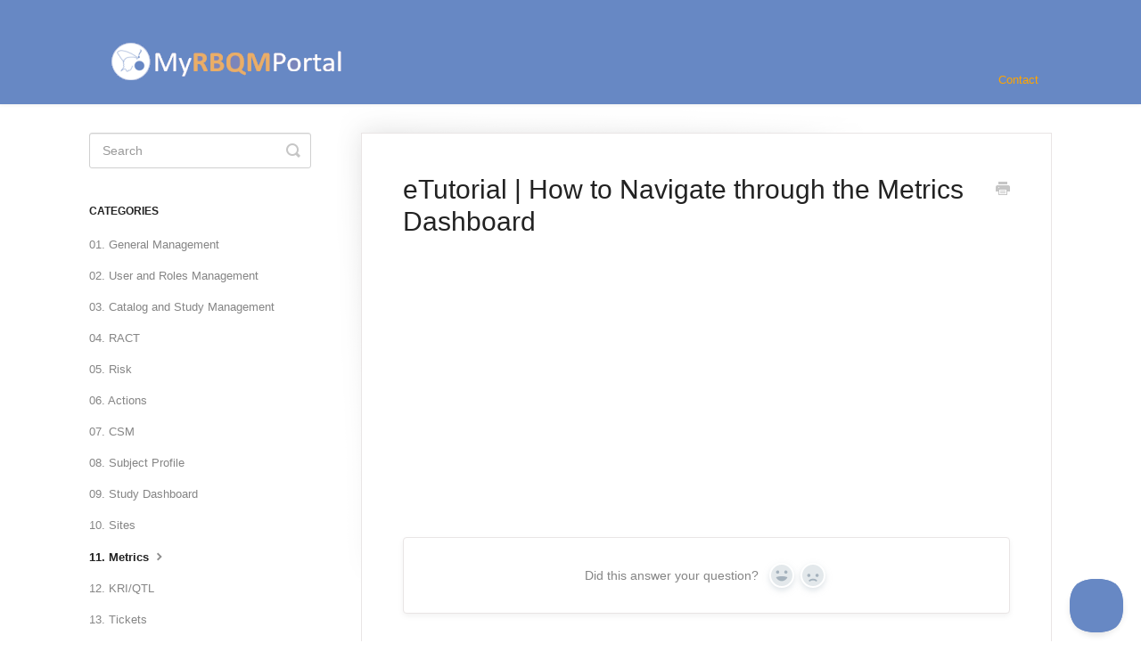

--- FILE ---
content_type: text/html; charset=utf-8
request_url: https://help.rbm.cloud/article/169-etutorial-how-to-navigate-through-the-metrics-dashboard
body_size: 4480
content:


<!DOCTYPE html>
<html>
    
<head>
    <meta charset="utf-8"/>
    <title>eTutorial | How to Navigate through the Metrics Dashboard - Cyntegrity Knowledge Base</title>
    <meta name="viewport" content="width=device-width, maximum-scale=1"/>
    <meta name="apple-mobile-web-app-capable" content="yes"/>
    <meta name="format-detection" content="telephone=no">
    <meta name="description" content=""/>
    <meta name="author" content="Cyntegrity"/>
    <link rel="canonical" href="https://help.rbm.cloud/article/169-etutorial-how-to-navigate-through-the-metrics-dashboard"/>
    
        
   
            <meta name="twitter:card" content="summary"/>
            <meta name="twitter:title" content="eTutorial | How to Navigate through the Metrics Dashboard" />
            <meta name="twitter:description" content=""/>


    

    
        <link rel="stylesheet" href="//d3eto7onm69fcz.cloudfront.net/assets/stylesheets/launch-1769007575975.css">
    
    <style>
        body { background: #ffffff; }
        .navbar .navbar-inner { background: #6788c4; }
        .navbar .nav li a, 
        .navbar .icon-private-w  { color: #ffa500; }
        .navbar .brand, 
        .navbar .nav li a:hover, 
        .navbar .nav li a:focus, 
        .navbar .nav .active a, 
        .navbar .nav .active a:hover, 
        .navbar .nav .active a:focus  { color: #ffffff; }
        .navbar a:hover .icon-private-w, 
        .navbar a:focus .icon-private-w, 
        .navbar .active a .icon-private-w, 
        .navbar .active a:hover .icon-private-w, 
        .navbar .active a:focus .icon-private-w { color: #ffffff; }
        #serp-dd .result a:hover,
        #serp-dd .result > li.active,
        #fullArticle strong a,
        #fullArticle a strong,
        .collection a,
        .contentWrapper a,
        .most-pop-articles .popArticles a,
        .most-pop-articles .popArticles a:hover span,
        .category-list .category .article-count,
        .category-list .category:hover .article-count { color: #6788c4; }
        #fullArticle, 
        #fullArticle p, 
        #fullArticle ul, 
        #fullArticle ol, 
        #fullArticle li, 
        #fullArticle div, 
        #fullArticle blockquote, 
        #fullArticle dd, 
        #fullArticle table { color:#585858; }
    </style>
    
    <link rel="apple-touch-icon-precomposed" href="//d33v4339jhl8k0.cloudfront.net/docs/assets/588b2dc8dd8c8e73b3e91163/images/5cda86722c7d3a177d6eba0d/Logo-Social-152x152.png">
    <link rel="shortcut icon" type="image/png" href="//d33v4339jhl8k0.cloudfront.net/docs/assets/588b2dc8dd8c8e73b3e91163/images/588f45afdd8c8e73b3e91ffb/favicon.ico">
    <!--[if lt IE 9]>
    
        <script src="//d3eto7onm69fcz.cloudfront.net/assets/javascripts/html5shiv.min.js"></script>
    
    <![endif]-->
    
        <script type="application/ld+json">
        {"@context":"https://schema.org","@type":"WebSite","url":"https://help.rbm.cloud","potentialAction":{"@type":"SearchAction","target":"https://help.rbm.cloud/search?query={query}","query-input":"required name=query"}}
        </script>
    
        <script type="application/ld+json">
        {"@context":"https://schema.org","@type":"BreadcrumbList","itemListElement":[{"@type":"ListItem","position":1,"name":"Cyntegrity Knowledge Base","item":"https://help.rbm.cloud"},{"@type":"ListItem","position":2,"name":"FAQ","item":"https://help.rbm.cloud/collection/1-faq"},{"@type":"ListItem","position":3,"name":"eTutorial | How to Navigate through the Metrics Dashboard","item":"https://help.rbm.cloud/article/169-etutorial-how-to-navigate-through-the-metrics-dashboard"}]}
        </script>
    
    
        <meta name="robots" content="noindex">
    
</head>
    
    <body>
        
<header id="mainNav" class="navbar">
    <div class="navbar-inner">
        <div class="container-fluid">
            <a class="brand" href="/">
            
                
                    <img src="//d33v4339jhl8k0.cloudfront.net/docs/assets/588b2dc8dd8c8e73b3e91163/images/5cda8dcd04286306738f10e0/Portal-Logo-inverted-3-300x75.png" alt="Cyntegrity Knowledge Base" width="300" height="75">
                

            
            </a>
            
                <button type="button" class="btn btn-navbar" data-toggle="collapse" data-target=".nav-collapse">
                    <span class="sr-only">Toggle Navigation</span>
                    <span class="icon-bar"></span>
                    <span class="icon-bar"></span>
                    <span class="icon-bar"></span>
                </button>
            
            <div class="nav-collapse collapse">
                <nav role="navigation"><!-- added for accessibility -->
                <ul class="nav">
                    
                    
                    
                        <li id="contact"><a href="#" class="contactUs" onclick="window.Beacon('open')">Contact</a></li>
                        <li id="contactMobile"><a href="#" class="contactUs" onclick="window.Beacon('open')">Contact</a></li>
                    
                </ul>
                </nav>
            </div><!--/.nav-collapse -->
        </div><!--/container-->
    </div><!--/navbar-inner-->
</header>
        <section id="contentArea" class="container-fluid">
            <div class="row-fluid">
                <section id="main-content" class="span9">
                    <div class="contentWrapper">
                        
    
    <article id="fullArticle">
        <h1 class="title">eTutorial | How to Navigate through the Metrics Dashboard</h1>
    
        <a href="javascript:window.print()" class="printArticle" title="Print this article" aria-label="Print this Article"><i class="icon-print"></i></a>
        <iframe width="560" height="315" src="https://www.youtube.com/embed/pty1cA9EiAo" title="YouTube video player" frameborder="0" allow="accelerometer; autoplay; clipboard-write; encrypted-media; gyroscope; picture-in-picture" allowfullscreen> </iframe>
    </article>
    
        <div class="articleRatings" data-article-url="https://help.rbm.cloud/article/169-etutorial-how-to-navigate-through-the-metrics-dashboard">
            <span class="articleRatings-question">Did this answer your question?</span>
            <span class="articleRatings-feedback">
                <span class="articleRatings-feedback-tick">
                    <svg height="20" viewBox="0 0 20 20" width="20" xmlns="http://www.w3.org/2000/svg">
                        <path d="m8 14a.997.997 0 0 1 -.707-.293l-2-2a.999.999 0 1 1 1.414-1.414l1.293 1.293 4.293-4.293a.999.999 0 1 1 1.414 1.414l-5 5a.997.997 0 0 1 -.707.293" fill="#2CC683" fill-rule="evenodd"/>
                    </svg>
                </span>
                <span class="articleRatings-feedback-message">Thanks for the feedback</span>
            </span>
            <span class="articleRatings-failure">There was a problem submitting your feedback. Please try again later.</span>
            <div class="articleRatings-actions">
                <button class="rateAction rateAction--positive" data-rating="positive">
                    <span class="sr-only">Yes</span>
                    <span class="rating-face">
                        <svg xmlns="http://www.w3.org/2000/svg" width="24" height="24">
                            <path fill-rule="evenodd" d="M5.538 14.026A19.392 19.392 0 0 1 12 12.923c2.26 0 4.432.388 6.462 1.103-1.087 2.61-3.571 4.436-6.462 4.436-2.891 0-5.375-1.825-6.462-4.436zm1.847-3.872a1.846 1.846 0 1 1 0-3.692 1.846 1.846 0 0 1 0 3.692zm9.23 0a1.846 1.846 0 1 1 0-3.692 1.846 1.846 0 0 1 0 3.692z"/>
                        </svg>
                    </span>
                </button>
                <button class="rateAction rateAction--negative" data-rating="negative">
                    <span class="sr-only">No</span>
                    <span class="rating-face">
                        <svg xmlns="http://www.w3.org/2000/svg" width="24" height="24">
                            <path fill-rule="evenodd" d="M7.385 13.846a1.846 1.846 0 1 1 0-3.692 1.846 1.846 0 0 1 0 3.692zm9.23 0a1.846 1.846 0 1 1 0-3.692 1.846 1.846 0 0 1 0 3.692zm-.967 4.95a.992.992 0 0 1-.615-.212c-1.701-1.349-4.364-1.349-6.065 0a.998.998 0 0 1-1.36-.123.895.895 0 0 1 .127-1.3A6.897 6.897 0 0 1 12 15.692c1.555 0 3.069.521 4.266 1.467.41.326.467.909.127 1.3a.982.982 0 0 1-.745.335z"/>
                        </svg>
                    </span>
                </button>
            </div>
        </div>
     

    <section class="articleFoot">
    
        <i class="icon-contact"></i>
        <p class="help">Still need help?
            <a id="sbContact" href="#" class="contactUs" onclick="window.Beacon('open')">Contact Us</a>
            <a id="sbContactMobile" href="#" class="contactUs" onclick="window.Beacon('open')">Contact Us</a>
        </p>
    

    <time class="lu" datetime=2022-10-14 >Last updated on October 14, 2022</time>
    </section>

                    </div><!--/contentWrapper-->
                    
                </section><!--/content-->
                <aside id="sidebar" class="span3">
                 

<form action="/search" method="GET" id="searchBar" class="sm" autocomplete="off">
    
                    <input type="hidden" name="collectionId" value="588b3a562c7d3a7846305dbc"/>
                    <input type="text" name="query" title="search-query" class="search-query" placeholder="Search" value="" aria-label="Search" />
                    <button type="submit">
                        <span class="sr-only">Toggle Search</span>
                        <i class="icon-search"></i>
                    </button>
                    <div id="serp-dd" style="display: none;" class="sb">
                        <ul class="result">
                        </ul>
                    </div>
                
</form>

                
                    <h3>Categories</h3>
                    <ul class="nav nav-list">
                    
                        
                            <li ><a href="/category/204-01general-management">01. General Management  <i class="icon-arrow"></i></a></li>
                        
                    
                        
                            <li ><a href="/category/205-02user-and-roles-management">02. User and Roles Management  <i class="icon-arrow"></i></a></li>
                        
                    
                        
                            <li ><a href="/category/206-03create-a-catalog-or-study">03. Catalog and Study Management  <i class="icon-arrow"></i></a></li>
                        
                    
                        
                            <li ><a href="/category/207-04ract">04. RACT  <i class="icon-arrow"></i></a></li>
                        
                    
                        
                            <li ><a href="/category/219-05risk">05. Risk  <i class="icon-arrow"></i></a></li>
                        
                    
                        
                            <li ><a href="/category/208-06actions">06. Actions  <i class="icon-arrow"></i></a></li>
                        
                    
                        
                            <li ><a href="/category/209-07csm">07. CSM  <i class="icon-arrow"></i></a></li>
                        
                    
                        
                            <li ><a href="/category/210-08subject-profile">08. Subject Profile  <i class="icon-arrow"></i></a></li>
                        
                    
                        
                            <li ><a href="/category/211-09study-dashboard">09. Study Dashboard  <i class="icon-arrow"></i></a></li>
                        
                    
                        
                            <li ><a href="/category/212-10sites">10. Sites  <i class="icon-arrow"></i></a></li>
                        
                    
                        
                            <li  class="active" ><a href="/category/213-11metrics">11. Metrics  <i class="icon-arrow"></i></a></li>
                        
                    
                        
                            <li ><a href="/category/214-12kriqtl">12. KRI/QTL  <i class="icon-arrow"></i></a></li>
                        
                    
                        
                            <li ><a href="/category/215-13tickets">13. Tickets  <i class="icon-arrow"></i></a></li>
                        
                    
                        
                            <li ><a href="/category/216-14datasourcereport">14. Datasource/Report  <i class="icon-arrow"></i></a></li>
                        
                    
                        
                            <li ><a href="/category/217-15audit">15. Audit  <i class="icon-arrow"></i></a></li>
                        
                    
                        
                            <li ><a href="/category/218-16study-settings">16. Study Settings  <i class="icon-arrow"></i></a></li>
                        
                    
                        
                            <li ><a href="/category/251-17-company-configuration">17. Company Configuration  <i class="icon-arrow"></i></a></li>
                        
                    
                        
                            <li ><a href="/category/283-18-integration-with-an-external-system">18. Integration with an external system  <i class="icon-arrow"></i></a></li>
                        
                    
                        
                            <li ><a href="/category/419-20-protocol-analysis-tool">20. Protocol Analysis Tool  <i class="icon-arrow"></i></a></li>
                        
                    
                        
                            <li ><a href="/category/426-compliance-data-quality-check">21. Compliance &amp; Data Quality Check  <i class="icon-arrow"></i></a></li>
                        
                    
                        
                            <li ><a href="/category/48-about-cyntegrity">About Cyntegrity  <i class="icon-arrow"></i></a></li>
                        
                    
                        
                            <li ><a href="/category/8-faq">FAQ  <i class="icon-arrow"></i></a></li>
                        
                    
                        
                            <li ><a href="/category/108-myrbqm-academy">MyRBQM® Academy  <i class="icon-arrow"></i></a></li>
                        
                    
                        
                            <li ><a href="/category/288-myrbqm-glossary">MyRBQM® Glossary  <i class="icon-arrow"></i></a></li>
                        
                    
                        
                            <li ><a href="/category/290-notifications">Notifications  <i class="icon-arrow"></i></a></li>
                        
                    
                        
                            <li ><a href="/category/7-main-functionality">Main Functionality  <i class="icon-arrow"></i></a></li>
                        
                    
                    </ul>
                
                </aside><!--/span-->
            </div><!--/row-->
            <div id="noResults" style="display:none;">No results found</div>
            <footer>
                

<p>&copy;
    
        <a href="https://cyntegrity.com">Cyntegrity</a>
    
    2026. <span>Powered by <a rel="nofollow noopener noreferrer" href="https://www.helpscout.com/docs-refer/?co=Cyntegrity&utm_source=docs&utm_medium=footerlink&utm_campaign=Docs+Branding" target="_blank">Help Scout</a></span>
    
        
    
</p>

            </footer>
        </section><!--/.fluid-container-->
        
            

<script id="beaconLoader" type="text/javascript">!function(e,t,n){function a(){var e=t.getElementsByTagName("script")[0],n=t.createElement("script");n.type="text/javascript",n.async=!0,n.src="https://beacon-v2.helpscout.net",e.parentNode.insertBefore(n,e)}if(e.Beacon=n=function(t,n,a){e.Beacon.readyQueue.push({method:t,options:n,data:a})},n.readyQueue=[],"complete"===t.readyState)return a();e.attachEvent?e.attachEvent("onload",a):e.addEventListener("load",a,!1)}(window,document,window.Beacon||function(){});</script>
<script type="text/javascript">window.Beacon('init', 'a7cc7cc2-d364-47a7-bf86-0f7df0f389c9')</script>

<script type="text/javascript">
    function hashChanged() {
        var hash = window.location.hash.substring(1); 
        if (hash === 'contact') {
            window.Beacon('open')
        }
    }

    if (window.location.hash) {
        hashChanged()
    }

    window.onhashchange = function () {
        hashChanged()
    }

    window.addEventListener('hashchange', hashChanged, false);

</script>

        
        
    <script src="//d3eto7onm69fcz.cloudfront.net/assets/javascripts/app4.min.js"></script>

<script>
// keep iOS links from opening safari
if(("standalone" in window.navigator) && window.navigator.standalone){
// If you want to prevent remote links in standalone web apps opening Mobile Safari, change 'remotes' to true
var noddy, remotes = false;
document.addEventListener('click', function(event) {
noddy = event.target;
while(noddy.nodeName !== "A" && noddy.nodeName !== "HTML") {
noddy = noddy.parentNode;
}

if('href' in noddy && noddy.href.indexOf('http') !== -1 && (noddy.href.indexOf(document.location.host) !== -1 || remotes)){
event.preventDefault();
document.location.href = noddy.href;
}

},false);
}
</script>
        
    </body>
</html>


